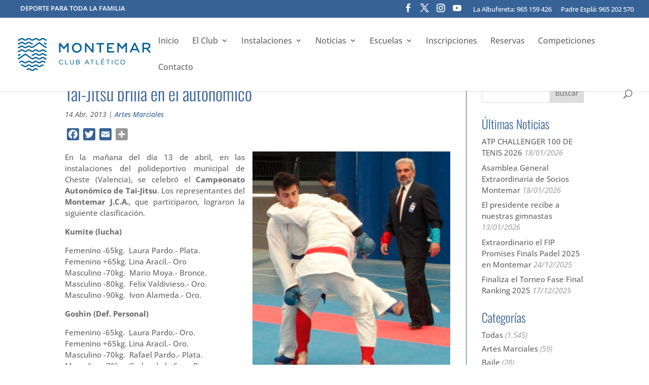

--- FILE ---
content_type: text/css
request_url: https://camontemar.es/wp-content/uploads/wtfdivi/wp_head.css?ver=1677405007
body_size: 480
content:
@media only screen and (max-width:767px){div#et-secondary-menu{display:block !important;margin-top:0 !important;padding-top:.75em}#et-secondary-menu>div.et_duplicate_social_icons>ul>li a{display:block;padding-bottom:.75em}}@media only screen and (min-width:768px) and (max-width:980px){div#et-secondary-menu{display:block !important;padding-top:.75em}}@media only screen and (min-width:981px){#et-info #et-social-icons,#et-info .et-social-icons{display:none}}body.single article.has-post-thumbnail>img:nth-of-type(1),body.single article.has-post-thumbnail .et_post_meta_wrapper>img:nth-of-type(1){position:absolute;left:0;top:0}#footer-info + #footer-info{display:none}.et_pb_gallery_grid .et_pb_gallery_image{box-sizing:border-box;border:1px solid #fff}.et_pb_fullwidth_header .et-pb-icon.scroll-down{animation:fullwidth-header-bounce 2.2s ease-out infinite}@keyframes fullwidth-header-bounce{0%{transform:translateY(0%)}12.5%{transform:translateY(20%)}25%{transform:translateY(0%)}37.5%{transform:translateY(20%)}50%{transform:translateY(0%)}}.et_pb_posts_nav .nav-previous{float:right}.et_pb_posts_nav .nav-next{float:left}.et_pb_posts_nav .meta-nav{display:none}.et_pb_posts_nav .nav-next a:before{content:'← '}.et_pb_posts_nav .nav-previous a:after{content:' →'}#db-info-text{margin:0 10px}#et-info-phone{white-space:nowrap !important}